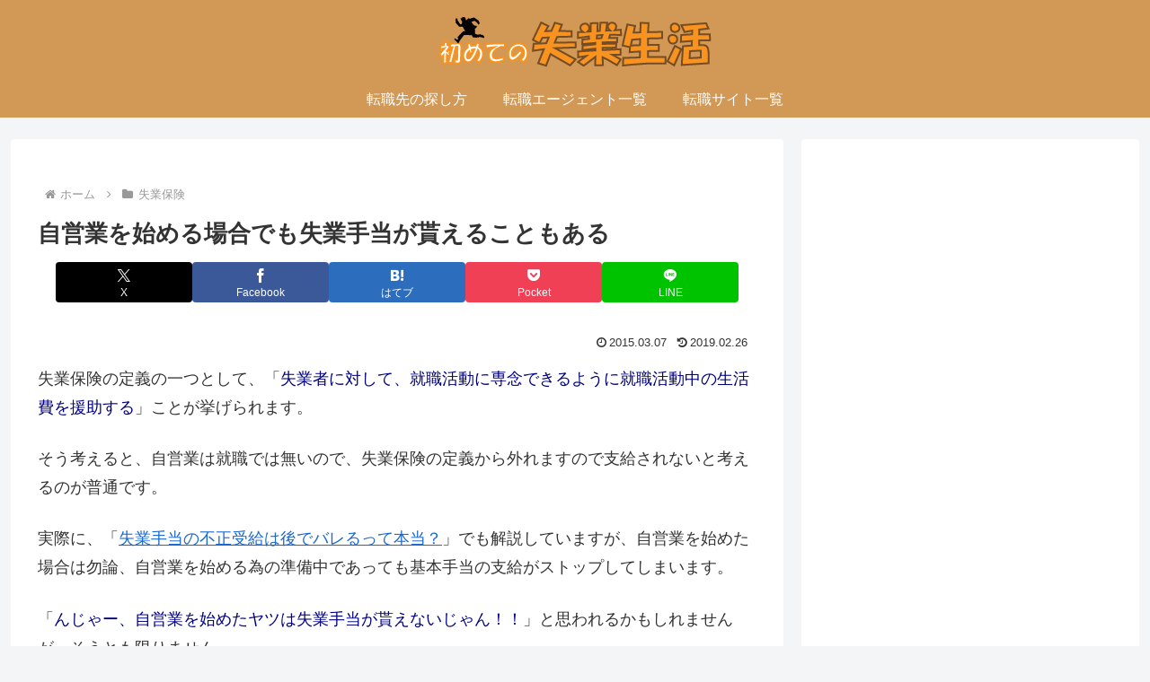

--- FILE ---
content_type: text/html; charset=utf-8
request_url: https://www.google.com/recaptcha/api2/aframe
body_size: 266
content:
<!DOCTYPE HTML><html><head><meta http-equiv="content-type" content="text/html; charset=UTF-8"></head><body><script nonce="nIS_Pdvpqn9ljwNBl9ZruA">/** Anti-fraud and anti-abuse applications only. See google.com/recaptcha */ try{var clients={'sodar':'https://pagead2.googlesyndication.com/pagead/sodar?'};window.addEventListener("message",function(a){try{if(a.source===window.parent){var b=JSON.parse(a.data);var c=clients[b['id']];if(c){var d=document.createElement('img');d.src=c+b['params']+'&rc='+(localStorage.getItem("rc::a")?sessionStorage.getItem("rc::b"):"");window.document.body.appendChild(d);sessionStorage.setItem("rc::e",parseInt(sessionStorage.getItem("rc::e")||0)+1);localStorage.setItem("rc::h",'1765745512917');}}}catch(b){}});window.parent.postMessage("_grecaptcha_ready", "*");}catch(b){}</script></body></html>